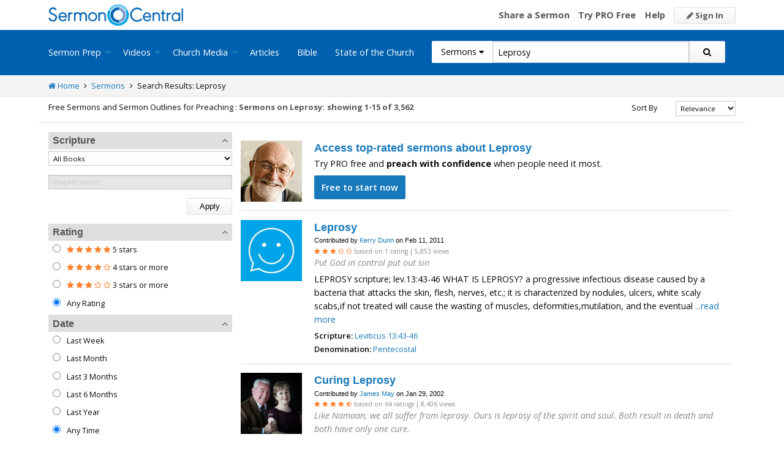

--- FILE ---
content_type: text/html; charset=utf-8
request_url: https://www.google.com/recaptcha/api2/aframe
body_size: 184
content:
<!DOCTYPE HTML><html><head><meta http-equiv="content-type" content="text/html; charset=UTF-8"></head><body><script nonce="qRCvzzlaOEW8Uz-3t78Giw">/** Anti-fraud and anti-abuse applications only. See google.com/recaptcha */ try{var clients={'sodar':'https://pagead2.googlesyndication.com/pagead/sodar?'};window.addEventListener("message",function(a){try{if(a.source===window.parent){var b=JSON.parse(a.data);var c=clients[b['id']];if(c){var d=document.createElement('img');d.src=c+b['params']+'&rc='+(localStorage.getItem("rc::a")?sessionStorage.getItem("rc::b"):"");window.document.body.appendChild(d);sessionStorage.setItem("rc::e",parseInt(sessionStorage.getItem("rc::e")||0)+1);localStorage.setItem("rc::h",'1769126320579');}}}catch(b){}});window.parent.postMessage("_grecaptcha_ready", "*");}catch(b){}</script></body></html>

--- FILE ---
content_type: application/javascript
request_url: https://i.cdn-sc.com/uploads/bot/sc-search-ads-internal-marketing.js
body_size: 14770
content:
var searchAdsData = [{
    name: "The Book of James",
    contains: "sermons-about-book-of-james",
    notContains: "sermons-about-book-of-james-",
    image: "https://i.cdn-sc.com/uploads/bot/James-3D-Box.png",
    heading: "The Book of James",
    description: "Preach this 5-week series to teach key principles about life as a believer. This verse-by-verse series assists you in showing your church community a faith that truly works. Customize each sermon to fit your church and your context.",
    cta: "Download Now",
    url: "https://sermoncentral.com/sermon-series-kits/detail?SermonSeriesKitId=80",
    style: "medium"
  },{
    name: "1st Thessalonians",
    contains: "sermons-about-1-thessalonians",
    notContains: "sermons-about-1-thessalonians-",
    image: "https://i.cdn-sc.com/uploads/bot/1-thessalonians-3d.jpg",
    heading: "The Book of 1 Thessalonians",
    description: "Standing firm and living a life of faith begins with exercising faith. Preach this expositional series from 1 Thessalonians and help your church trust that God is who He says He is and that we are who He says we are.",
    cta: "Download Now",
    url: "https://sermoncentral.com/sermon-series-kits/detail?SermonSeriesKitId=91",
    style: "medium"
  },{
    name: "Fighting Words",
    contains: "sermons-about-conflict-resolution",
    notContains: "",
    image: "https://i.cdn-sc.com/uploads/bot/psk-3d-285-a22e40b257294137894d17b623fdba30.jpg",
    heading: "Biblical Conflict Resolution",
    description: "Preach this sermon from James 4:1-3, and help your congregation understand the biblical perspective of managing conflicts and seeking peace through Christ.",
    cta: "Download Now",
    url: "https://sermoncentral.com/premium-sermon-kits/detail?PremiumSermonKitId=285",
    style: "medium"
  },{
    name: "Playing Favorites",
    contains: "sermons-about-favoritism",
    notContains: "",
    image: "https://i.cdn-sc.com/uploads/bot/psk-3d-280-c7a889dab97041309707db84f746a228.jpg",
    heading: "Playing Favorites",
    description: "Preach this sermon from James 2:1-17 to confront the issue of favoritism, because in Christ's kingdom, all are equal and loved.",
    cta: "Download Now",
    url: "https://sermoncentral.com/premium-sermon-kits/detail?PremiumSermonKitId=280",
    style: "medium"
  },{
    name: "Speaking Truth Bombs 2",
    contains: "sermons-about-ephesians-chapter-4-verses-1-through-16",
    notContains: "",
    image: "https://i.cdn-sc.com/uploads/bot/psk-3d-271-2e50dc5c78094dc697f9cc69d4365929.jpg",
    heading: "Speak the Truth in Love",
    description: "Preach this sermon from Ephesians 4:1-16 and help your congregation grasp the transformative power of speaking truth in love.",
    cta: "Download Now",
    url: "https://sermoncentral.com/premium-sermon-kits/detail?PremiumSermonKitId=271",
    style: "medium"
  },{
    name: "Speaking Truth Bombs",
    contains: "sermons-about-speak-the-truth-in-love",
    notContains: "",
    image: "https://i.cdn-sc.com/uploads/bot/psk-3d-271-2e50dc5c78094dc697f9cc69d4365929.jpg",
    heading: "Speak the Truth in Love",
    description: "Preach this sermon from Ephesians 4:1-16 and help your congregation grasp the transformative power of speaking truth in love.",
    cta: "Download Now",
    url: "https://sermoncentral.com/premium-sermon-kits/detail?PremiumSermonKitId=271",
    style: "medium"
  },{
    name: "Set Free from Shame",
    contains: "sermons-about-guilt",
    notContains: "",
    image: "https://i.cdn-sc.com/uploads/bot/set-free-from-shame-3d-box.jpg",
    heading: "Set Free from Shame",
    description: "God sent Jesus not to condemn the world but to save it. Preach this sermon from John 4:5-42 and use the story of the Samaritan woman to show your church how Jesus sets us free from shame and guilt.",
    cta: "Download Now",
    url: "https://sermoncentral.com/premium-sermon-kits/detail?PremiumSermonKitId=166",
    style: "medium"
  },{
    name: "From Doubt to Life 2",
    contains: "sermons-about-doubt",
    notContains: "",
    image: "https://i.cdn-sc.com/uploads/bot/from-doubt-to-life-3d.jpg",
    heading: "From Doubt to Life",
    description: "Help your congregation grow strong faith with this sermon from John 20:19-31. Explore the journey of doubt to faith and encourage their discovery of trusting in God's love for them.",
    cta: "Download Now",
    url: "https://sermoncentral.com/premium-sermon-kits/detail?PremiumSermonKitId=172",
    style: "medium"
  },{
    name: "Psalms for All Seasons",
    contains: "sermons-about-psalms",
    notContains: "sermons-about-psalms-",
    image: "https://i.cdn-sc.com/uploads/bot/PsalmsForAllSeasons-box.png",
    heading: "The Wisdom of Psalms",
    description: "Psalms is a collection of praise and anguish, joy and sadness, and more written by different authors over hundreds of years. Take your congregation on a life-changing journey through this book of wisdom.",
    cta: "Download Now",
    url: "https://sermoncentral.com/sermon-series-kits/detail?SermonSeriesKitId=78",
    style: "medium"
  },{
    name: "Nothing to Fear; Nothing to Prove 2",
    contains: "sermons-about-children-of-god",
    notContains: "",
    image: "https://i.cdn-sc.com/uploads/bot/3DSNothingtoFear;NothingtoProve1200x1200.png",
    heading: "Children of God",
    description: "Let this inspiring 3-week sermon series from 1 John, hearten your church. This series will empower your congregation to embrace their identity in Christ, fostering a community of love and courage.",
    cta: "Download Now",
    url: "https://sermoncentral.com/sermon-series-kits/detail?SermonSeriesKitId=254",
    style: "medium"
  },{
    name: "Nothing to Fear; Nothing to Prove",
    contains: "sermons-about-1-john-3-4",
    notContains: "",
    image: "https://i.cdn-sc.com/uploads/bot/3DSNothingtoFear;NothingtoProve1200x1200.png",
    heading: "Children of God",
    description: "Let this inspiring 3-week sermon series from 1 John, hearten your church. This series will empower your congregation to embrace their identity in Christ, fostering a community of love and courage.",
    cta: "Download Now",
    url: "https://sermoncentral.com/sermon-series-kits/detail?SermonSeriesKitId=254",
    style: "medium"
  },{
    name: "Changing Soils",
    contains: "sermons-about-discipleship",
    notContains: "",
    image: "https://i.cdn-sc.com/uploads/bot/changing-soils-3d.jpg",
    heading: "Discipleship Sermon Series",
    description: "Feeling frustrated by the lack of discipleship happening in your church? This 4-week sermon series helps you light a fire for discipleship in your congregation.",
    cta: "Download Now",
    url: "https://sermoncentral.com/sermon-series-kits/detail?SermonSeriesKitId=214",
    style: "medium"
  },{
    name: "After Easter: A Journey to Pentecost",
    contains: "sermons-about-pentecost",
    notContains: "",
    image: "https://i.cdn-sc.com/uploads/bot/Pentecost_3D_Box.png",
    heading: "Journey to Pentecost",
    description: "Preach this 8-week series designed to lead your congregation through the powerful moments between Christs resurrection and the outpouring of the Holy Spirit.",
    cta: "Download Now",
    url: "https://sermoncentral.com/sermon-series-kits/detail?SermonSeriesKitId=307",
    style: "medium"
  },{
    name: "This is Eternal Life 2",
    contains: "sermons-about-john-chapter-17-verses-1-through-11",
    notContains: "",
    image: "https://i.cdn-sc.com/uploads/bot/this-is-eternal-life-3d.jpg",
    heading: "This is Eternal Life",
    description: "Help your congregation understand the meaning of eternal life. Explore the nature, source, and purpose of Kingdom life and encourage your people to deepen their relationship with God and live out their faith in a transformative way.",
    cta: "Download Now",
    url: "https://sermoncentral.com/premium-sermon-kits/detail?PremiumSermonKitId=182",
    style: "medium"
  },{
    name: "This is Eternal Life",
    contains: "sermons-about-eternal-life",
    notContains: "",
    image: "https://i.cdn-sc.com/uploads/bot/this-is-eternal-life-3d.jpg",
    heading: "This is Eternal Life",
    description: "Help your congregation understand the meaning of eternal life. Explore the nature, source, and purpose of Kingdom life and encourage your people to deepen their relationship with God and live out their faith in a transformative way.",
    cta: "Download Now",
    url: "https://sermoncentral.com/premium-sermon-kits/detail?PremiumSermonKitId=182",
    style: "medium"
  },{
    name: "All Saints' Day",
    contains: "sermons-about-all-saints-day",
    notContains: "",
    image: "https://i.cdn-sc.com/uploads/bot/psk-3d-287-5ea197aee73847f98b0d5782b8299892.jpg",
    heading: "All Saints' Day",
    description: "Inspire your congregation to heed the call of faith, understand the significance of obedience, and trust in God's promises.",
    cta: "Download Now",
    url: "https://sermoncentral.com/premium-sermon-kits/detail?PremiumSermonKitId=287",
    style: "medium"
  },{
    name: "True Worship",
    contains: "sermons-about-true-worship",
    notContains: "",
    image: "https://i.cdn-sc.com/uploads/bot/psk-3d-323-84b5d68bc42341a0a941bd8dfebf83d0.jpg",
    heading: "The Heart of True Worship",
    description: "The wilderness is where life stops making sense and where God often begins to do His deepest work. It's there, in the rawness of our struggle, that true worship is born, not out of what God gives, but out of who He is.",
    cta: "Download Now",
    url: "https://sermoncentral.com/premium-sermon-kits/detail?PremiumSermonKitId=323",
    style: "medium"
  },{
    name: "My Ebenezer 2",
    contains: "sermons-about-stone-of-help",
    notContains: "",
    image: "https://i.cdn-sc.com/uploads/bot/psk-3d-335-ffae70ba7e1d469f874854bb2c5cd47c.jpg)",
    heading: "Stone of Help",
    description: "Help your congregation mark Gods past help. Preach this sermon from 1 Samuel 7:12 called My Ebenezer and lead your church into gratitude, trust, and a clearer identity shaped by Gods saving acts.",
    cta: "Download Now",
    url: "https://sermoncentral.com/premium-sermon-kits/detail?PremiumSermonKitId=335",
    style: "medium"
  },{
    name: "My Ebenezer",
    contains: "sermons-about-1-samuel-chapter-7-verse-12",
    notContains: "",
    image: "https://i.cdn-sc.com/uploads/bot/psk-3d-335-ffae70ba7e1d469f874854bb2c5cd47c.jpg)",
    heading: "Remember God's Faithfulness",
    description: "Help your congregation mark Gods past help. Preach this sermon from 1 Samuel 7:12 called My Ebenezer and lead your church into gratitude, trust, and a clearer identity shaped by Gods saving acts.",
    cta: "Download Now",
    url: "https://sermoncentral.com/premium-sermon-kits/detail?PremiumSermonKitId=335",
    style: "medium"
  },{
    name: "Eyes On Me 2",
    contains: "sermons-about-eyes-on-jesus",
    notContains: "",
    image: "https://i.cdn-sc.com/uploads/bot/psk-3d-336-489f69213e7e4a1aad5bbf47333aa542.jpg",
    heading: "Keep Your Eyes On Jesus",
    description: "Preach Matthew 14:2233 (Eyes On Me) to help your people trust Jesus in the storm. Invite them to fix their gaze on Christ so fear fades and faith moves forward.",
    cta: "Download Now",
    url: "https://sermoncentral.com/premium-sermon-kits/detail?PremiumSermonKitId=336",
    style: "medium"
  },{
    name: "Eyes On Me",
    contains: "sermons-about-matthew-chapter-14-verses-22-through-33",
    notContains: "",
    image: "https://i.cdn-sc.com/uploads/bot/psk-3d-336-489f69213e7e4a1aad5bbf47333aa542.jpg",
    heading: "Keep Your Eyes on Jesus",
    description: "Preach Matthew 14:2233 (Eyes On Me) to help your people trust Jesus in the storm. Invite them to fix their gaze on Christ so fear fades and faith moves forward.",
    cta: "Download Now",
    url: "https://sermoncentral.com/premium-sermon-kits/detail?PremiumSermonKitId=336",
    style: "medium"
  },{
    name: "Available",
    contains: "sermons-about-isaiah-chapter-6-verse-8",
    notContains: "",
    image: "https://i.cdn-sc.com/uploads/bot/psk-3d-331-6285e39ee695466f956473149c49b8f2.jpg",
    heading: "Answer God's Call",
    description: "Turn Isaiah's vision into practical mission. Preach 'Available' (Isaiah 6:8) to inspire worshipful confession, equip lay leaders, and mobilize your church for gospel outreach.",
    cta: "Download Now",
    url: "https://sermoncentral.com/premium-sermon-kits/detail?PremiumSermonKitId=331",
    style: "medium"
  },{
    name: "At War 2",
    contains: "sermons-about-armor-of-god",
    notContains: "",
    image: "https://i.cdn-sc.com/uploads/bot/psk-3d-334-dd02f1cd561943f7ac4bfa78d8e7d657.jpg",
    heading: "Put On The Armor of God",
    description: "Preach this 4-week series to show your people how to put on the full armor of God. Equip believers with practical, scriptural tools for real-life spiritual warfare.",
    cta: "Download Now",
    url: "https://sermoncentral.com/sermon-series-kits/detail?SermonSeriesKitId=334",
    style: "medium"
  },{
    name: "At War",
    contains: "sermons-about-spiritual-warfare",
    notContains: "",
    image: "https://i.cdn-sc.com/uploads/bot/psk-3d-334-dd02f1cd561943f7ac4bfa78d8e7d657.jpg",
    heading: "Equip Your Church for Spiritual Warfare",
    description: "Preach this 4-week series to show your people how to put on the full armor of God. Equip believers with practical, scriptural tools for real-life spiritual warfare.",
    cta: "Download Now",
    url: "https://sermoncentral.com/sermon-series-kits/detail?SermonSeriesKitId=334",
    style: "medium"
  },{
    name: "Faith",
    contains: "sermons-about-faith",
    notContains: "sermons-about-faith-vs-works",
    image: "https://i.cdn-sc.com/uploads/bot/step-of-faith-3d.jpg",
    heading: "The Step of Faith",
    description: "Help your congregation understand the importance of trusting in God and the power of faith that can only be experienced when we take that first step.",
    cta: "Download Now",
    url: "/premium-sermon-kits/detail?PremiumSermonKitId=197",
    style: "medium"
  },{
    name: "James: Faith and Works",
    contains: "sermons-about-faith-vs-works",
    notContains: "",
    image: "https://i.cdn-sc.com/uploads/bot/James-3D-Box.png",
    heading: "Faith and Works",
    description: "Preach this 5-week series to teach key principles about life as a believer. This verse-by-verse series assists you in showing your church community a faith that truly works. Customize each sermon to fit your church and your context.",
    cta: "Download Now",
    url: "https://sermoncentral.com/sermon-series-kits/detail?SermonSeriesKitId=80",
    style: "medium"
  },{
    name: "Drawn to Christ",
    contains: "sermons-about-john-chapter-1-verses-29-through-42",
    notContains: "",
    image: "https://i.cdn-sc.com/uploads/bot/drawn-to-christ-3d-bx.jpg",
    heading: "Drawn to Christ",
    description: "God, seen perfectly in Jesus Christ, is so loving and good that he's magnetic. Preach this sermon from John 1:29-42 and show your church a beautiful picture of our God as he draws people to himself.",
    cta: "Download Now",
    url: "https://sermoncentral.com/premium-sermon-kits/detail?PremiumSermonKitId=153",
    style: "medium"
  },{
    name: "Matthew: Discover the Kingdom (Jesus Preaches)",
    contains: "sermons-about-matthew-chapter-4-verses-12-through-23",
    notContains: "",
    image: "https://i.cdn-sc.com/uploads/bot/matthew-square-550x550.jpg",
    heading: "Jesus Begins to Preach",
    description: "A 4-week series in Matthew to discover the humble heart of Christ and embolden your church with the unfailing love of the Father. Renew a passion for sharing the gospel and seeing others enter into Kingdom life.",
    cta: "Download Now",
    url: "https://sermoncentral.com/sermon-series-kits/detail?SermonSeriesKitId=44",
    style: "medium"
  },{
    name: "Letting Go (Lent)",
    contains: "sermons-about-lent",
    notContains: "",
    image: "https://i.cdn-sc.com/uploads/bot/letting-go-3d-box.jpg",
    heading: "Letting Go  Season of Lent",
    description: "Preach this 8-week Lent series and lead your congregation to reflect on the power of repentance and grace. Your church will love the transformative journey of letting go and embracing a renewed life in Christ.",
    cta: "Download Now",
    url: "/sermon-series-kits/detail?SermonSeriesKitId=164",
    style: "medium"
  },{
    name: "Bridge Builders",
    contains: "sermons-about-breaking-barriers",
    notContains: "",
    image: "https://i.cdn-sc.com/uploads/bot/BridgeBuilders-box-450.png",
    heading: "Breaking Barriers",
    description: "Preach this 4-week series and watch your church become passionate about mending relationships and building bridges.",
    cta: "Download Now",
    url: "/sermon-series-kits/detail?SermonSeriesKitId=71",
    style: "medium"
  },{
    name: "A New Way",
    contains: "sermons-about-beatitudes",
    notContains: "",
    image: "https://i.cdn-sc.com/uploads/bot/a-new-way-3d-box.jpg",
    heading: "Matthew 5:1-12",
    description: "Preach this sermon on the Beatitudes and show your people how Jesus makes a new way for all to be saved and to experience the blessings of God.",
    cta: "Download Now",
    url: "/premium-sermon-kits/detail?PremiumSermonKitId=155",
    style: "medium"
  },{
    name: "A New Way (Matt. 5:1-12)",
    contains: "sermons-about-matthew-chapter-5-verses-1-through-12",
    notContains: "",
    image: "https://i.cdn-sc.com/uploads/bot/a-new-way-3d-box.jpg",
    heading: "The Beatitudes",
    description: "Preach this sermon from Matthew 5:1-12 and show your people how Jesus makes a new way for all to be saved and to experience the blessings of God.",
    cta: "Download Now",
    url: "/premium-sermon-kits/detail?PremiumSermonKitId=155",
    style: "medium"
  },{
    name: "When We Are One 2",
    contains: "/sermons-about-unity",
    notContains: "",
    image: "https://i.cdn-sc.com/uploads/bot/psk-3d-246-de0eb50aa4c04e93ae6c0f2850900bb4.jpg",
    heading: "United in Christ",
    description: "Preach this sermon from Psalm 133 and inspire your congregation to live and work together in harmony, reflecting the oneness of the body of Christ.",
    cta: "Download Now",
    url: "/premium-sermon-kits/detail?PremiumSermonKitId=246",
    style: "medium"
  },{
    name: "When We Are One",
    contains: "/sermons-about-psalm-chapter-133",
    notContains: "",
    image: "https://i.cdn-sc.com/uploads/bot/psk-3d-246-de0eb50aa4c04e93ae6c0f2850900bb4.jpg",
    heading: "When We Are One (Psalm 133)",
    description: "Preach this sermon from Psalm 133 and inspire your congregation to live and work together in harmony, reflecting the oneness of the body of Christ.",
    cta: "Download Now",
    url: "/premium-sermon-kits/detail?PremiumSermonKitId=246",
    style: "medium"
  },{
    name: "Discipled 1",
    contains: "sermons-about-matthew-chapter-4-verses-18-through-22",
    notContains: "",
    image: "https://i.cdn-sc.com/uploads/bot/discipled-3d.jpg",
    heading: "The Call to Discipleship",
    description: "This 4-week sermon series helps you lead your church in becoming more devoted followers of Christ who pour themselves out for others. Jesus invited His disciples to learn from Him so they could carry on His mission.",
    cta: "Download Now",
    url: "/sermon-series-kits/detail?SermonSeriesKitId=199",
    style: "medium"
  },{
    name: "Discipled 2",
    contains: "sermons-about-jesus-calls-disciples",
    notContains: "",
    image: "https://i.cdn-sc.com/uploads/bot/discipled-3d.jpg",
    heading: "Jesus Calls His Disciples",
    description: "This 4-week sermon series helps you lead your church in becoming more devoted followers of Christ who pour themselves out for others. Jesus invited His disciples to learn from Him so they could carry on His mission.",
    cta: "Download Now",
    url: "/sermon-series-kits/detail?SermonSeriesKitId=199",
    style: "medium"
  },{
    name: "Why Suffering?",
    contains: "sermons-about-joy-in-suffer",
    notContains: "",
    image: "https://i.cdn-sc.com/uploads/bot/why-suffering-3d-box.jpg",
    heading: "Joy in Suffering",
    description: "Preach this sermon series from Romans 5:3-5; 8:28-29, Matthew 5:13-16, and Acts 9:15-16 to help your congregation understand God's plan in pain and trouble.",
    cta: "Download Now",
    url: "/premium-sermon-kits/detail?PremiumSermonKitId=174",
    style: "medium"
  },{
    name: "Why Suffering?",
    contains: "sermons-about-romans-chapter-5-verse-3",
    notContains: "",
    image: "https://i.cdn-sc.com/uploads/bot/why-suffering-3d-box.jpg",
    heading: "God's Plan in Suffering",
    description: "Preach this sermon series from Romans 5:3-5; 8:28-29, Matthew 5:13-16, and Acts 9:15-16 to help your congregation understand God's plan in pain and trouble.",
    cta: "Download Now",
    url: "/premium-sermon-kits/detail?PremiumSermonKitId=174",
    style: "medium"
  },{
    name: "Love God Love People",
    contains: "sermons-about-love",
    notContains: "",
    image: "https://i.cdn-sc.com/uploads/bot/LoveGodLovePeople-3d.jpg",
    heading: "Love God Love People",
    description: "We love well when we begin with God's love for us. Preach this 4-week series and encourage your church to live a life of love toward God and their neighbor.",
    cta: "Download Now",
    url: "/sermon-series-kits/detail?SermonSeriesKitId=114",
    style: "medium"
  },{
    name: "John 1:29-42",
    contains: "sermons-about-john-chapter-1-verses-29-through-42",
    notContains: "",
    image: "https://i.cdn-sc.com/uploads/bot/forerunner-3d-box.png",
    heading: "Preparing The Way",
    description: "God used John the Baptist to prepare the way for Jesus. What if God wants to use you and your church in the same way?",
    cta: "Download Now",
    url: "/sermon-series-kits/detail?SermonSeriesKitId=",
    style: "medium"
  },{
    name: "New Year's Sermon - Better",
    contains: "sermons-about-new-year",
    notContains: "",
    image: "https://i.cdn-sc.com/uploads/bot/better-3D.jpg",
    heading: "New Year's Sermon - Better",
    description: "This series explores 4 areas of life that will help your congregation make simple changes to experience Gods fullness and blessing. You'll preach on priorities, relationships, choices, and Christian witness.",
    cta: "Download Now",
    url: "/sermon-series-kits/detail?SermonSeriesKitId=221",
    style: "medium"
  },{
    name: "Cadence 2",
    contains: "sermons-about-walking-with-god",
    notContains: "",
    image: "https://i.cdn-sc.com/uploads/bot/Cadence-box.png",
    heading: "Walk With The Spirit of God",
    description: "Bring your congregation to live in step with the Spirit of God. God designed the world to have a certain cadence to it. He's made humans the same way. We aren't made to live full speed and non-stop.",
    cta: "Download Now",
    url: "/sermon-series-kits/detail?SermonSeriesKitId=74",
    style: "medium"
  },{
    name: "Cadence",
    contains: "sermons-about-walk-with-god",
    notContains: "",
    image: "https://i.cdn-sc.com/uploads/bot/Cadence-box.png",
    heading: "Walk With The Spirit of God",
    description: "Bring your congregation to live in step with the Spirit of God. God designed the world to have a certain cadence to it. He's made humans the same way. We aren't made to live full speed and non-stop.",
    cta: "Download Now",
    url: "/sermon-series-kits/detail?SermonSeriesKitId=74",
    style: "medium"
  },{
    name: "Win The Day 2",
    contains: "sermons-about-spiritual-habits",
    notContains: "",
    image: "https://i.cdn-sc.com/uploads/bot/win-the-day-3dbox-thumbnail.png",
    heading: "Win The Day With These 7 Spiritual Habits",
    description: "Preach this 7-week series with seven powerful habits and turn yesterday's regrets and tomorrow's anxieties into fuel for a better today.",
    cta: "Download Now",
    url: "/sermon-series-kits/detail?SermonSeriesKitId=60",
    style: "medium"
  },{
    name: "Win The Day 2",
    contains: "sermons-about-spiritual-habits",
    notContains: "",
    image: "https://i.cdn-sc.com/uploads/bot/win-the-day-3dbox-thumbnail.png",
    heading: "Win The Day7 Spiritual Habits",
    description: "Preach this 7-week series with seven powerful habits and turn yesterday's regrets and tomorrow's anxieties into fuel for a better today.",
    cta: "Download Now",
    url: "/sermon-series-kits/detail?SermonSeriesKitId=60",
    style: "medium"
  },{
    name: "Win The Day 1",
    contains: "sermons-about-win-the-day",
    notContains: "",
    image: "https://i.cdn-sc.com/uploads/bot/win-the-day-3dbox-thumbnail.png",
    heading: "Win The Day",
    description: "Preach this 7-week series with seven powerful habits and turn yesterday's regrets and tomorrow's anxieties into fuel for a better today.",
    cta: "Download Now",
    url: "/sermon-series-kits/detail?SermonSeriesKitId=60",
    style: "medium"
  },{
    name: "Renewed New Year's Series",
    contains: "sermons-about-renewed",
    notContains: "",
    image: "https://i.cdn-sc.com/uploads/bot/psk-3d-337-8c4d93a7b17f47debad8e969c513987a.jpg",
    heading: "Renewed",
    description: "As the year begins, lead your people to encounter God's renewing work in a fresh way. 4-week series to move from spiritual stagnation toward growth and abundant living.",
    cta: "Download Now",
    url: "/sermon-series-kits/detail?SermonSeriesKitId=337",
    style: "medium"
  },{
    name: "Stand in God's Strength",
    contains: "sermons-about-ephesians-chapter-6",
    notContains: "",
    image: "https://i.cdn-sc.com/uploads/bot/Stand_3D_Box.png",
    heading: "Sermon on Ephesians 6",
    description: "Walk your church through Ephesians 6 and the armor of God, challenging them to live with spiritual resilience in a world full of chaos.",
    cta: "Download Now",
    url: "/sermon-series-kits/detail?SermonSeriesKitId=322",
    style: "medium"
  },{
    name: "Parable of the Talents",
    contains: "sermons-about-matthew-chapter-25-verses-14-through-30",
    notContains: "",
    image: "https://i.cdn-sc.com/uploads/bot/well_done_3D_Box.png",
    heading: "Matthew 25:14-30: The Parable of the Talents",
    description: "Preach this sermon and unpack the Parable of the Talents with a fresh approach designed specifically for today's church. Inspire your people to reflect on what faithfulness looks like in everyday life.",
    cta: "Download Sermon",
    url: "/premium-sermon-kits/detail?PremiumSermonKitId=313",
    style: "medium"
  },{
    name: "Parable of the Talents",
    contains: "sermons-about-parable-of-the-talents",
    notContains: "",
    image: "https://i.cdn-sc.com/uploads/bot/well_done_3D_Box.png",
    heading: "Well Done! The Parable of the Talents",
    description: "Preach this sermon and unpack the Parable of the Talents with a fresh approach designed specifically for today's church. Inspire your people to reflect on what faithfulness looks like in everyday life.",
    cta: "Download Sermon",
    url: "/premium-sermon-kits/detail?PremiumSermonKitId=313",
    style: "medium"
  },{
    name: "Grace and Glory",
    contains: "sermons-about-1-peter",
    notContains: "",
    image: "https://i.cdn-sc.com/uploads/bot/grace_and_glory_3D_Box.png",
    heading: "Highlights of 1 Peter",
    description: "Preach a transformative 4-week sermon series and equip your church with hope through suffering. Rooted in the powerful promise of 1 Peter 5:10, this series reveals how God's grace sustains us in trials and leads us toward eternal glory.",
    cta: "Download Sermon",
    url: "/premium-sermon-kits/detail?PremiumSermonKitId=314",
    style: "medium"
  },{
    name: "Grace and Glory",
    contains: "sermons-about-i-peter",
    notContains: "",
    image: "https://i.cdn-sc.com/uploads/bot/grace_and_glory_3D_Box.png",
    heading: "Highlights of I Peter",
    description: "Preach a transformative 4-week sermon series and equip your church with hope through suffering. Rooted in the powerful promise of 1 Peter 5:10, this series reveals how God's grace sustains us in trials and leads us toward eternal glory.",
    cta: "Download Sermon",
    url: "/premium-sermon-kits/detail?PremiumSermonKitId=314",
    style: "medium"
  },{
    name: "Faithful to the Finish",
    contains: "sermons-about-2-peter",
    notContains: "",
    image: "https://i.cdn-sc.com/uploads/bot/Faithful_to_the_Finish_3D_Box.png",
    heading: "Faithful to the Finish: 2 Peter",
    description: "Preach this 3-week sermon series focusing on the Apostle Peter's final exhortations to a young and growing church. Challenge your church to grow Christ-like in character, stand firm against deception, and live with eternity in mind.",
    cta: "Download Sermon",
    url: "/premium-sermon-kits/detail?PremiumSermonKitId=317",
    style: "medium"
  },{
    name: "Faithful to the Finish",
    contains: "sermons-about-ii-peter",
    notContains: "",
    image: "https://i.cdn-sc.com/uploads/bot/Faithful_to_the_Finish_3D_Box.png",
    heading: "Faithful to the Finish: II Peter",
    description: "Preach this 3-week sermon series focusing on the Apostle Peter's final exhortations to a young and growing church. Challenge your church to grow Christ-like in character, stand firm against deception, and live with eternity in mind.",
    cta: "Download Sermon",
    url: "/premium-sermon-kits/detail?PremiumSermonKitId=317",
    style: "medium"
  },{
    name: "John 20",
    contains: "sermons-about-john-chapter-20",
    notContains: "5-through-16",
    image: "https://i.cdn-sc.com/uploads/bot/from-doubt-to-life-3d.jpg",
    heading: "John 20:19-31",
    description: "He said to them, \"Peace be with you.\" The strongest of faiths often begin with the honesty of doubt. Discover how Jesus strengthened the faith of his disciples.",
    cta: "Download Now",
    url: "/sermon-series-kits/detail?SermonSeriesKitId=172",
    style: "medium"
  },{
    name: "Enjoy It All",
    contains: "sermons-about-ecclesiastes-chapter-5-verses-1-through-7",
    notContains: "",
    image: "https://i.cdn-sc.com/uploads/bot/psk-3d-320-80e9983ec4764b85a80e42062b9fabac.jpg",
    heading: "Enjoy It All Premium Sermon Kit",
    description: "Preach Ecclesiastes 5:17 and invite your people to step off the treadmill of busyness and striving. They will discover joy not in chasing wealth or performing religion, but in reverent worship, contented work, and grateful reception of gifts from God.",
    cta: "Download Sermon",
    url: "/premium-sermon-kits/detail?PremiumSermonKitId=320",
    style: "medium"
  },{
    name: "Enjoy It All",
    contains: "sermons-about-ecclesiastes-chapter-5-verses-1-through-7",
    notContains: "",
    image: "https://i.cdn-sc.com/uploads/bot/psk-3d-320-80e9983ec4764b85a80e42062b9fabac.jpg",
    heading: "Enjoy It All Premium Sermon Kit",
    description: "Preach from Ecclesiastes 5:17 and invite your people to step off the treadmill of busyness and striving. Theyll discover joy not in chasing wealth or performing religion, but in reverent worship, contented work, and grateful reception of Gods gifts.",
    cta: "Download Sermon",
    url: "/premium-sermon-kits/detail?PremiumSermonKitId=320",
    style: "medium"
  },{
    name: "Enjoy It All",
    contains: "sermons-about-ecclesiastes-chapter-5-verses-1-through-7",
    notContains: "",
    image: "https://i.cdn-sc.com/uploads/bot/psk-3d-320-80e9983ec4764b85a80e42062b9fabac.jpg",
    heading: "Enjoy It All Premium Sermon Kit",
    description: "Preach this sermon from Ecclesiastes 5:17 and invite your people to step off the treadmill of busyness and striving. Theyll discover that joy isnt found in chasing wealth or performing religion, but in worshiping God with reverence, working with contentment, and receiving His gifts with gratitude.",
    cta: "Download Sermon",
    url: "/premium-sermon-kits/detail?PremiumSermonKitId=320",
    style: "medium"
  },{
    name: "Psalm 63:4 - v2",
    contains: "sermons-about-psalms-chapter-63-verse-4",
    notContains: "",
    image: "https://i.cdn-sc.com/uploads/bot/psalm-63-4.gif",
    heading: "I Will Praise You",
    description: "Share a captivating animation that beautifully illustrates the act of praising God through the uplifting gesture of raising hands.",
    cta: "Download free with PRO",
    url: "https://sermoncentral.com/church-media-preaching-sermons/motion-background-video-loops/psalm-63-4-motion-background-lectionary-29840-detail",
    style: "medium"
  },{
    name: "Psalm 63:4",
    contains: "sermons-about-psalm-chapter-63-verse-4",
    notContains: "",
    image: "https://i.cdn-sc.com/uploads/bot/psalm-63-4.gif",
    heading: "I Will Praise You",
    description: "Share a captivating animation that beautifully illustrates the act of praising God through the uplifting gesture of raising hands.",
    cta: "Download Free with PRO",
    url: "https://sermoncentral.com/church-media-preaching-sermons/motion-background-video-loops/psalm-63-4-motion-background-lectionary-29840-detail",
    style: "medium"
  },{
    name: "1 Corinthians 15:35-38",
    contains: "sermons-about-1-corinthians-chapter-15-verses-35-through-38",
    notContains: "",
    image: "https://i.cdn-sc.com/uploads/bot/temp-backgrounds/14430-thumbnail.jpg",
    heading: "The Resurrection Body",
    description: "Preach 1 Corinthians 15:35-49 and explore the mystery and promise of bodily transformation at resurrection. Offer your congregation the hope and comfort of Christ's resurrection.",
    cta: "Read Sermon",
    url: "/sermons/the-resurrection-body-pro-sermon-on-resurrection-body-30002650",
    style: "medium"
  },{
    name: "Luke 6:27-38",
    contains: "sermons-about-luke-chapter-6-verses-27-through-38",
    notContains: "",
    image: "https://i.cdn-sc.com/uploads/ai/319913/14615/thumbnail.jpg",
    heading: "Our Call: Radical Love",
    description: "This sermon encourages believers to deeply understand and embody God's love and mercy, extending it to all, including enemies, through forgiveness, generosity, and righteousness.",
    cta: "Read Sermon",
    url: "/sermons/radical-love-pro-sermon-on-love-30002812",
    style: "medium"
  },{
    name: "1 Corinthians 12:1-11",
    contains: "sermons-about-spiritual-gifts",
    notContains: "",
    image: "https://i.cdn-sc.com/uploads/ai/262692/12906/thumbnail.jpg",
    heading: "Spiritual Gifts",
    description: "Explore the spiritual gifts bestowed by the Holy Spirit and celebrate their purpose as tools for service and glorifying God.",
    cta: "Read this sermon",
    url: "/sermons/the-gifts-of-the-holy-spirit-pro-sermon-on-grace-30001306",
    style: "medium"
  },{
    name: "1 Corinthians 12:1-11",
    contains: "sermons-about-1-corinthians-chapter-12-verses-1-through-11",
    notContains: "",
    image: "https://i.cdn-sc.com/uploads/ai/262692/12906/thumbnail.jpg",
    heading: "Gifts of the Spirit",
    description: "Explore the spiritual gifts bestowed by the Holy Spirit and celebrate their purpose as tools for service and glorifying God.",
    cta: "Read this sermon",
    url: "/sermons/the-gifts-of-the-holy-spirit-pro-sermon-on-grace-30001306",
    style: "medium"
  },{
    name: "Water into Wine",
    contains: "sermons-about-water-into-wine",
    notContains: "",
    image: "https://i.cdn-sc.com/uploads/bot/temp-backgrounds/12165-thumbnail.jpg",
    heading: "Jesus First Miracle",
    description: "Experience joy through obedience to God, witnessing His miracles, and trusting in His abundant provision.",
    cta: "Explore this sermon",
    url: "/sermons/wedding-in-cana-pro-sermon-on-joy-30000358",
    style: "medium"
  },{
    name: "Wedding in Cana",
    contains: "sermons-about-john-chapter-2-verses-1-through-11",
    notContains: "",
    image: "https://i.cdn-sc.com/uploads/bot/temp-backgrounds/12165-thumbnail.jpg",
    heading: "Water into wine...",
    description: "Experience joy through obedience to God, witnessing His miracles, and trusting in His abundant provision.",
    cta: "Explore this sermon",
    url: "https://sermoncentral.com/sermons/wedding-in-cana-pro-sermon-on-joy-30000358",
    style: "medium"
  },{
    name: "God Never Said That",
    contains: "sermons-about-god-never-said-that",
    notContains: "",
    image: "https://i.cdn-sc.com/uploads/bot/psk-3d-338-2f383ced66b64de4874a0e91ed8a2062.jpg",
    heading: "God Never Said That",
    description: "Expose the lies of self-reliance and guide your congregation into trusting God again. Replace myths with Scripture and practical hope.",
    cta: "Download Now",
    url: "/sermon-series-kits/detail?SermonSeriesKitId=338",
    style: "medium"
  },{
    name: "John 20",
    contains: "sermons-about-john-chapter-20",
    notContains: "5-through-16",
    image: "https://i.cdn-sc.com/uploads/bot/from-doubt-to-life-3d.jpg",
    heading: "John 20:19-31",
    description: "He said to them, Peace be with you. The strongest of faiths often begin with the honesty of doubt. Discover how Jesus strengthened the faith of his disciples.",
    cta: "Download Now",
    url: "/sermon-series-kits/detail?SermonSeriesKitId=172",
    style: "medium"
  },{
    name: "Luke 2",
    contains: "sermons-about-luke-chapter-2",
    notContains: "21",
    image: "https://i.cdn-sc.com/uploads/bot/heaven-comes-to-earth-square.png",
    heading: "[CHRISTMAS] Heaven Comes to Earth",
    description: "Christmas is about the kingdom of God breaking into the kingdom of earth. Preach this sermon from <strong>Luke 2:1-20</strong> and rejoice that God's kingdom is better than we imagined, and it is available to all of us right now.",
    cta: "Download Now",
    url: "/Premium-Sermon-Kits/Detail?PremiumSermonKitId=148",
    style: "medium"
  },{
    name: "Matthew 22:1-14",
    contains: "sermons-about-matthew-chapter-22-verses-1-through-14",
    notContains: "",
    image: "https://i.cdn-sc.com/uploads/bot/invited-to-the-banquet-3d.jpg",
    heading: "Invited to the Banquet",
    description: "Jesus shows us that God wants all people to respond to his invitation. Preach this sermon from Matthew 22:1-14 and experience God's invitation as a testament to His generosity and unconditional love.",
    cta: "Download Now",
    url: "/premium-sermon-kits/detail?PremiumSermonKitId=209",
    style: "medium"
  },{
    name: "Hebrews 11:8",
    contains: "sermons-about-hebrews-chapter-11-verse-8",
    notContains: "",
    image: "https://i.cdn-sc.com/uploads/bot/psk-square-288-7b14eea93e3d4a3192b8ac12ab23a16a.jpg",
    heading: "Journey of Faith",
    description: "Preach this sermon from Hebrews 11:8-16, following the path of faith Abraham took, and inspire unwavering faith in God's promises within your church.",
    cta: "Download Now",
    url: "/premium-sermon-kits/detail?PremiumSermonKitId=288",
    style: "medium"
  },{
    name: "Matthew",
    contains: "sermons-about-matthew-chapter-22",
    notContains: "",
    image: "https://i.cdn-sc.com/uploads/bot/matthew-square-550x550.jpg",
    heading: "Matthew: Discover the Kingdom",
    description: "A 4-week series to discover the humble heart of Christ and embolden your church with the unfailing love of the Father. Renew a passion for sharing the gospel and seeing others enter into Kingdom life.",
    cta: "Download Series",
    url: "/sermon-series-kits/detail?SermonSeriesKitId=44",
    style: "medium"
  },{
    name: "Baptism Matthew 3:13-17",
    contains: "sermons-about-matthew-chapter-3-verses-13-through-17",
    notContains: "22",
    image: "https://i.cdn-sc.com/uploads/bot/baptism-of-jesus-3d-box.jpg",
    heading: "Jesus' Baptism (Matthew 3:13-17)",
    description: "God the Father speaks audibly only three times in the New Testament, but each time he is confirming the identity of Jesus as his Son. Help your church see what God wanted Israel to see, that his Son is here and he came to change everything.",
    cta: "GET SERMON",
    url: "/premium-sermon-kits/detail?PremiumSermonKitId=151",
    style: "medium"
  },{
    name: "The Baptism of Jesus",
    contains: "/sermons-about-baptism-of-jesus",
    notContains: "",
    image: "https://i.cdn-sc.com/uploads/bot/baptism-of-jesus-3d-box.jpg",
    heading: "The Baptism of Jesus",
    description: "God the Father speaks audibly only three times in the New Testament, but each time he is confirming the identity of Jesus as his Son. Preach this sermon from Matthew 3:13-17 and help your church see what God wanted Israel to see, that his Son is here and he came to change everything.",
    cta: "Download Now",
    url: "/premium-sermon-kits/detail?PremiumSermonKitId=151",
    style: "medium"
  },{
    name: "Money Talks  Greed",
    contains: "sermons-about-greed",
    notContains: "",
    image: "https://i.cdn-sc.com/uploads/bot/money-talks-3d-animated.gif",
    heading: "Align Faith With Finances",
    description: "Money talks. Money has power. Influence. It ascribes worth and value. Almost like a god, money beckons us to worship and idolize. Preach this 4-week series and help your congregation align their faith with their finances.",
    cta: "Download Now",
    url: "/sermon-series-kits/detail?SermonSeriesKitId=70",
    style: "medium"
  },{
    name: "In Memoriam  Funeral Sermon",
    contains: "sermons-about-funeral",
    notContains: "",
    image: "https://i.cdn-sc.com/uploads/bot/Memoriam_3D_Box.png",
    heading: "In Memoriam  Funeral Sermon",
    description: "When faced with the sacred responsibility of honoring a life, its essential to have a message that not only comforts but also inspires. With this sermon, you get a thoughtful, biblically grounded framework to lead a funeral service with confidence and grace.",
    cta: "Download Now",
    url: "/premium-sermon-kits/detail?PremiumSermonKitId=301",
    style: "medium"
  },{
    name: "Funeral Sermon",
    contains: "sermons-about-funeral",
    notContains: "",
    image: "https://i.cdn-sc.com/uploads/bot/Memoriam_3D_Box.png",
    heading: "In Memoriam",
    description: "When faced with the sacred responsibility of honoring a life, its essential to have a message that not only comforts but also inspires. With this sermon, you get a thoughtful, biblically grounded framework to lead a funeral service with confidence and grace.",
    cta: "Download Now",
    url: "/premium-sermon-kits/detail?PremiumSermonKitId=301",
    style: "medium"
  },{
    name: "Encouraging Sermon",
    contains: "sermons-about-encouraging",
    notContains: "",
    image: "https://i.cdn-sc.com/uploads/bot/sweet-like-honey-box.jpg",
    heading: "Encouraging Sermon",
    description: "Life is tough sometimes. That's why we remind ourselves of what God said in the past, to give us strength for our future. This 4-week series is a perfect way to remind your congregation of the steadfast love of God and the sweetness of His promises.",
    cta: "Download Now",
    url: "https://sermoncentral.com/sermon-series-kits/detail?SermonSeriesKitId=86",
    style: "medium"
  },{
    name: "Shame",
    contains: "sermons-about-shame",
    notContains: "",
    image: "https://i.cdn-sc.com/uploads/bot/set-free-from-shame-3d-box.jpg",
    heading: "Set Free From Shame",
    description: "God sent Jesus not to condemn the world but to save it. Preach this sermon from John 4:5-42 and use the story of the Samaritan woman to show your church how Jesus sets us free from shame and guilt.",
    cta: "Download Now",
    url: "https://sermoncentral.com/premium-sermon-kits/detail?PremiumSermonKitId=166",
    style: "medium"
  },{
    name: "Two Become One",
    contains: "sermons-about-marriage",
    notContains: "",
    image: "https://i.cdn-sc.com/uploads/bot/psk-3d-305-0621be00e24f4f2193f1682ce0e7cb44.jpg",
    heading: "Unifying Power of Matrimony",
    description: "Preach this sermon from Genesis 2:24 and help your church understand the profound mystery and beauty of two becoming one in holy matrimony. In a world that often distorts the meaning of marriage, this sermon will equip you to teach your congregation the biblical truth about love, unity, and commitment.",
    cta: "Download Now",
    url: "https://sermoncentral.com/premium-sermon-kits/detail?PremiumSermonKitId=305",
    style: "medium"
  },{
    name: "The Good Shepherd",
    contains: "sermons-about-good-shepherd",
    notContains: "",
    image: "https://i.cdn-sc.com/uploads/bot/psk-3d-329-f7eab17edb7f4e438fc0468fe44ac466.jpg",
    heading: "The Good Shepherd",
    description: "In a world full of uncertainty, chaos, and competing voices, we all long for safety, belonging, and direction. In John 10:11-18, Jesus reveals Himself as The Good Shepherd  the One who knows His sheep by name, leads them to life, and lays down His life for their salvation. This sermon will empower your congregation to embrace Jesus and trust His voice and His care.",
    cta: "Download Now",
    url: "https://sermoncentral.com/premium-sermon-kits/detail?PremiumSermonKitId=329",
    style: "medium"
  },{
    name: "When Heroes Fall",
    contains: "sermons-about-god-never-fails",
    notContains: "",
    image: "https://i.cdn-sc.com/uploads/bot/psk-3d-325-9e3c9e8c71554d3daeecec4116028171.jpg)",
    heading: "Heroes May Fall. God Doesn't.",
    description: "Celebrities, idols, people who molded us are humans too and aren't meant to live forever on this earth. Use Psalm 146:3-5 and Matthew 7:2427 to illustrate that our true hero and savior is God, even when earthly heroes fall.",
    cta: "Download Now",
    url: "https://sermoncentral.com/premium-sermon-kits/detail?PremiumSermonKitId=325",
    style: "medium"
  },{
    name: "Ghouls, Grace, and the Gospel (Halloween)",
    contains: "sermons-about-halloween",
    notContains: "",
    image: "https://i.cdn-sc.com/uploads/bot/psk-3d-327-481b0856a9174144a390cda92e14c9c0.jpg",
    heading: "Ghouls, Grace, and the Gospel",
    description: "Illuminate your congregation with the transformative power of Christ. Preach this sermon from Ephesians 5:8-11 and let them witness how grace can turn ghouls into gospel-loving beings.",
    cta: "Download Now",
    url: "https://sermoncentral.com/premium-sermon-kits/detail?PremiumSermonKitId=327",
    style: "medium"
  },{
    name: "Sent",
    contains: "sermons-about-great-commission",
    notContains: "",
    image: "https://i.cdn-sc.com/uploads/bot/Sent-3D-Box.png",
    heading: "Powerful Series on the Great Commission",
    description: "Jesus didnt just call disciples to HimselfHe sent them out into the world. SENT explores what it means to be commissioned by Christ to carry His message, empowered by His Spirit, and compelled by His love.",
    cta: "Download Now",
    url: "https://sermoncentral.com/sermon-series-kits/detail?SermonSeriesKitId=326",
    style: "medium"
  },{
    name: "Frean Not",
    contains: "sermons-about-fear",
    notContains: "",
    image: "https://i.cdn-sc.com/uploads/bot/fear-not-square.jpg",
    heading: "Fear Not",
    description: "A 4-week series that helps you tackle fear with practical and divine resources. Learn how the Apostle Paul, Joshua, and even Jesus dealt with fear. Encourage your church and equip them to step confidently into an unpredictable world.",
    cta: "Download Now",
    url: "https://sermoncentral.com/sermon-series-kits/detail?SermonSeriesKitId=41",
    style: "medium"
  },{
    name: "Ephesians 7-Week Sermon",
    contains: "sermons-about-book-of-ephesians",
    notContains: "sermons-about-ephesians-6",
    image: "https://i.cdn-sc.com/uploads/bot/3D_Box.png",
    heading: "7-Week Series on Ephesians",
    description: "Preach this 7-week sermon series from the book of Ephesians and explore the depths of God's self-giving, agape love.",
    cta: "Download Now",
    url: "https://sermoncentral.com/sermon-series-kits/detail?SermonSeriesKitId=279",
    style: "medium"
  },{
    name: "Stand in God's Strength",
    contains: "sermons-about-ephesians-6",
    notContains: "",
    image: "https://i.cdn-sc.com/uploads/bot/Stand_3D_Box.png",
    heading: "Sermon on Ephesians 6",
    description: "Walk your church through Ephesians 6 and the armor of God, challenging them to live with spiritual resilience in a world full of chaos.",
    cta: "Download Now",
    url: "https://sermoncentral.com/sermon-series-kits/detail?SermonSeriesKitId=322",
    style: "medium"
  },{
    name: "No Kings 2",
    contains: "sermons-about-no-kings",
    notContains: "",
    image: "https://i.cdn-sc.com/uploads/bot/NO_KING_3D_Box.png",
    heading: "No King But The True King 2",
    description: "Preach this 4-week series and challenge your people to identify the kings they have crowned (comfort, success, control, culture, etc.) and surrender them at the feet of Jesus.",
    cta: "Download Now",
    url: "https://sermoncentral.com/sermon-series-kits/detail?SermonSeriesKitId=321",
    style: "medium"
  },{
    name: "No Kings",
    contains: "sermons-about-no-kings",
    notContains: "",
    image: "https://i.cdn-sc.com/uploads/bot/NO_KING_3D_Box.png",
    heading: "No King But The True King",
    description: "Preach this 4-week series and challenge your people to identify the kings theyve crowned (comfort, success, control, culture, etc.) and surrender them at the feet of Jesus.",
    cta: "Download Now",
    url: "https://sermoncentral.com/sermon-series-kits/detail?SermonSeriesKitId=321",
    style: "medium"
  },{
    name: "Celebrating Women of Service",
    contains: "sermons-about-mothers-day",
    notContains: "",
    image: "https://i.cdn-sc.com/uploads/bot/psk-3d-312-9ad4c17ab6f04d43864415a4cc31536e.jpg",
    heading: "Mother's Day: Celebrating Women of Service",
    description: "Inspire your congregation with the selfless devotion of the women in John 12:1-8. Taking the lead from these women, teach your congregation how they can leave a lasting impact by the way they love and serve Jesus.",
    cta: "Download Sermon",
    url: "/premium-sermon-kits/detail?PremiumSermonKitId=312",
    style: "medium"
  },{
    name: "The Father's Heart of God",
    contains: "sermons-about-fathers-day",
    notContains: "",
    image: "https://i.cdn-sc.com/uploads/bot/Fathers_Heart_3D_Box.png",
    heading: "The Father's Heart of God",
    description: "Preach this powerful Father's Day message connecting the Parable of the Prodigal Son with the story of the Gadarene Demoniac, and reveal the true heart of our Heavenly Father. Invite your congregation to lay down distorted views of God as distant, angry, or demanding, and help them encounter a Father who runs toward us, restores us, and calls us His beloved.",
    cta: "Download Sermon",
    url: "/premium-sermon-kits/detail?PremiumSermonKitId=315",
    style: "medium"
  },{
    name: "Parable of the Talents",
    contains: "sersmons-about-matthew-25-14-30",
    notContains: "",
    image: "https://i.cdn-sc.com/uploads/bot/well_done_3D_Box.png",
    heading: "Matthew 25:14-30: The Parable of the Talents",
    description: "Preach this sermon and unpack the Parable of the Talents with a fresh, thought-provoking approach designed specifically for today's church. Inspire your people to reflect on what faithfulness looks like in everyday lifehow we manage time, resources, and opportunities.",
    cta: "Download Sermon",
    url: "/premium-sermon-kits/detail?PremiumSermonKitId=313",
    style: "medium"
  },{
    name: "Parable of the Talents",
    contains: "sersmons-about-parable-of-the-talents",
    notContains: "",
    image: "https://i.cdn-sc.com/uploads/bot/well_done_3D_Box.png",
    heading: "Well Done! The Parable of the Talents",
    description: "Preach this sermon and unpack the Parable of the Talents with a fresh, thought-provoking approach designed specifically for today's church. Inspire your people to reflect on what faithfulness looks like in everyday lifehow we manage time, resources, and opportunities.",
    cta: "Download Sermon",
    url: "/premium-sermon-kits/detail?PremiumSermonKitId=313",
    style: "medium"
  },{
    name: "God's Grace",
    contains: "sermons-about-gods-grace",
    notContains: "",
    image: "https://i.cdn-sc.com/uploads/bot/grace_and_glory_3D_Box.png",
    heading: "Grace and Glory",
    description: "Preach a transformative 4-week sermon series through 1 Peter and equip your church through seasons of suffering with unwavering hope. Rooted in the powerful promise of 1 Peter 5:10, this series reveals how God's grace sustains us in trials and leads us toward eternal glory.",
    cta: "Download Sermon",
    url: "premium-sermon-kits/detail?PremiumSermonKitId=314",
    style: "medium"
  },{
    name: "Faithful to the Finish",
    contains: "sermons-about-2-peter",
    notContains: "",
    image: "https://i.cdn-sc.com/uploads/bot/Faithful_to_the_Finish_3D_Box.png",
    heading: "Faithful to the Finish: II Peter",
    description: "Preach this 3-week sermon series through the book of 2 Peter, focusing on the Apostle Peters final exhortations to a young and growing church. Challenge your church to grow Christ-like in character, stand firm against deception, and live with eternity in mind.",
    cta: "Download Sermon",
    url: "/premium-sermon-kits/detail?PremiumSermonKitId=317",
    style: "medium"
  },{
    name: "Faithful to the Finish",
    contains: "sermons-about-finishing-strong",
    notContains: "",
    image: "https://i.cdn-sc.com/uploads/bot/Faithful_to_the_Finish_3D_Box.png",
    heading: "Faithful to the Finish",
    description: "Preach this 3-week sermon series through the book of 2 Peter, focusing on the Apostle Peters final exhortations to a young and growing church. Challenge your church to grow Christ-like in character, stand firm against deception, and live with eternity in mind.",
    cta: "Download Sermon",
    url: "/premium-sermon-kits/detail?PremiumSermonKitId=317",
    style: "medium"
  },{
    name: "Habits That Hold You",
    contains: "sermons-about-spiritual-habits",
    notContains: "",
    image: "https://i.cdn-sc.com/uploads/bot/Spiritual_Habits_3D_Box.png",
    heading: "Spiritual Habits",
    description: "Preach this 4-week series and help your church build a life with God thats rooted, resilient, and real. Spiritual Habits is a practical, grace-filled journey through four essential rhythms that strengthen our walk with Christ.",
    cta: "Download Series",
    url: "/premium-sermon-kits/detail?PremiumSermonKitId=318",
    style: "medium"
  },{
    name: "Back to Church Sunday 2025",
    contains: "sermons-about-life-together",
    notContains: "",
    image: "https://i.cdn-sc.com/uploads/bot/BTC_3D_Box.png",
    heading: "Your Sermon for Back to Church Sunday, September 21",
    description: "On Back to Church Sunday, remind your church that we were created for connectionnot isolationand that Jesus meets us when we gather in His name. This message from Matthew 18:20 will help your congregation rediscover the beauty of belonging, support, and spiritual growth through authentic relationships.",
    cta: "Download Sermon",
    url: "/premium-sermon-kits/detail?PremiumSermonKitId=319",
    style: "medium"
  },{
    name: "Back to Church Sunday 2025",
    contains: "sermons-about-back-to-church-sunday",
    notContains: "",
    image: "https://i.cdn-sc.com/uploads/bot/BTC_3D_Box.png",
    heading: "Your Sermon for Back to Church Sunday, September 21",
    description: "On Back to Church Sunday, remind your church that we were created for connectionnot isolationand that Jesus meets us when we gather in His name. This message from Matthew 18:20 will help your congregation rediscover the beauty of belonging, support, and spiritual growth through authentic relationships.",
    cta: "Download Sermon",
    url: "/premium-sermon-kits/detail?PremiumSermonKitId=319",
    style: "medium"
  },{
    name: "Back to Church Sunday 2025",
    contains: "sermon-contrains-back-to-church-sunday",
    notContains: "",
    image: "https://i.cdn-sc.com/uploads/bot/BTC_3D_Box.png",
    heading: "Your Sermon for Back to Church Sunday, September 21",
    description: "On Back to Church Sunday, remind your church that we were created for connectionnot isolationand that Jesus meets us when we gather in His name. This message from Matthew 18:20 will help your congregation rediscover the beauty of belonging, support, and spiritual growth through authentic relationships.",
    cta: "Download Sermon",
    url: "/premium-sermon-kits/detail?PremiumSermonKitId=319",
    style: "medium"
  },{
    name: "Enjoy It All",
    contains: "sermons-about-ecclesiastes-5-1-7",
    notContains: "",
    image: "https://i.cdn-sc.com/uploads/bot/psk-3d-320-80e9983ec4764b85a80e42062b9fabac.jpg",
    heading: "Enjoy It All Premium Sermon Kit",
    description: "Preach this sermon from Ecclesiastes 5:17 and invite your people to step off the treadmill of busyness and striving. Theyll discover that joy isnt found in chasing wealth or performing religion, but in worshiping God with reverence, working with contentment, and receiving His gifts with gratitude.",
    cta: "Download Sermon",
    url: "/premium-sermon-kits/detail?PremiumSermonKitId=320",
    style: "medium"
  },{
    name: "Enjoy It All",
    contains: "sermons-about-fullness-of-life",
    notContains: "",
    image: "https://i.cdn-sc.com/uploads/bot/psk-3d-320-80e9983ec4764b85a80e42062b9fabac.jpg",
    heading: "Enjoy It All Premium Sermon Kit",
    description: "Preach this sermon from Ecclesiastes 5:17 and invite your people to step off the treadmill of busyness and striving. Theyll discover that joy isnt found in chasing wealth or performing religion, but in worshiping God with reverence, working with contentment, and receiving His gifts with gratitude.",
    cta: "Download Sermon",
    url: "/premium-sermon-kits/detail?PremiumSermonKitId=320",
    style: "medium"
  },{
    name: "Let Freedom Ring",
    contains: "sermons-about-independence-day",
    notContains: "",
    image: "https://i.cdn-sc.com/uploads/bot/Freedom_Ring_Box.png",
    heading: "Fourth of July Sermon Kit",
    description: "Preach a powerful Fourth of July message that redefines freedom through the lens of the Gospel. Unpack the heart of Galatians 5 to show your church that freedom isnt about doing whatever we wantits about becoming who were truly meant to be. Paul reminds us that freedom in Christ doesnt lead to self-indulgence, but to a life of love, service, and purpose.",
    cta: "Download Sermon",
    url: "/premium-sermon-kits/detail?PremiumSermonKitId=316",
    style: "medium"
  },{
    name: "Let Freedom Ring",
    contains: "sermons-about-fourth-of-july",
    notContains: "",
    image: "https://i.cdn-sc.com/uploads/bot/Freedom_Ring_Box.png",
    heading: "Fourth of July Sermon Kit",
    description: "Preach a powerful Fourth of July message that redefines freedom through the lens of the Gospel. Unpack the heart of Galatians 5 to show your church that freedom isnt about doing whatever we wantits about becoming who were truly meant to be. Paul reminds us that freedom in Christ doesnt lead to self-indulgence, but to a life of love, service, and purpose.",
    cta: "Download Sermon",
    url: "/premium-sermon-kits/detail?PremiumSermonKitId=316",
    style: "medium"
  },{
    name: "Let Freedom Ring",
    contains: "fourth-of-july",
    notContains: "",
    image: "https://i.cdn-sc.com/uploads/bot/Freedom_Ring_Box.png",
    heading: "Fourth of July Sermon Kit",
    description: "Preach a powerful Fourth of July message that redefines freedom through the lens of the Gospel. Unpack the heart of Galatians 5 to show your church that freedom isnt about doing whatever we wantits about becoming who were truly meant to be. Paul reminds us that freedom in Christ doesnt lead to self-indulgence, but to a life of love, service, and purpose.",
    cta: "Download Sermon",
    url: "/premium-sermon-kits/detail?PremiumSermonKitId=316",
    style: "medium"
  },{
    name: "Psalm 63:4 - v2",
    contains: "sermons-about-psalm-63-4",
    notContains: "",
    image: "https://i.cdn-sc.com/uploads/bot/psalm-63-4.gif",
    heading: "I Will Praise You",
    description: "Share a captivating animation that beautifully illustrates the act of praising God through the uplifting gesture of raising hands.",
    cta: "Download free with PRO",
    url: "https://sermoncentral.com/church-media-preaching-sermons/motion-background-video-loops/psalm-63-4-motion-background-lectionary-29840-detail",
    style: "medium"
  },{
    name: "Psalm 63:4",
    contains: "sermons-about-psalms-63-4",
    notContains: "",
    image: "https://i.cdn-sc.com/uploads/bot/psalm-63-4.gif",
    heading: "I Will Praise You",
    description: "Share a captivating animation that beautifully illustrates the act of praising God through the uplifting gesture of raising hands.",
    cta: "Download Free with PRO",
    url: "https://sermoncentral.com/church-media-preaching-sermons/motion-background-video-loops/psalm-63-4-motion-background-lectionary-29840-detail",
    style: "medium"
  },{
    name: "Genesis 5",
    contains: "sermons-about-genesis-15",
    notContains: "",
    image: "https://i.cdn-sc.com/MediaVaultImages/29760_poster.jpg",
    heading: "Genesis 5: Reading",
    description: "First reading for the second Sunday of Lent as part of the 2025 Lectionary calendar.",
    cta: "Download media",
    url: "https://sermoncentral.com/church-media-preaching-sermons/motion-background-video-loops/genesis-15-5a-motion-background-lectionary-29760-detail",
    style: "medium"
  },{
    name: "Psalm 27",
    contains: "sermons-about-psalm-27",
    notContains: "",
    image: "https://i.cdn-sc.com/MediaVaultImages/29761_poster.jpg",
    heading: "Psalm 27: Reading",
    description: "Psalm reading for the second Sunday of Lent as part of the 2025 Lectionary calendar.",
    cta: "Download media",
    url: "https://sermoncentral.com/church-media-preaching-sermons/motion-background-video-loops/psalm-27-3a-motion-background-lectionary-29761-detail",
    style: "medium"
  },{
    name: "Transfiguration",
    contains: "sermons/sermons-about-transfiguration",
    notContains: "",
    image: "https://i.cdn-sc.com/uploads/bot/psk-3d-232-0434b3e94d414c579f88195de309a8c9.jpg",
    heading: "Transfiguration: The Living Word of God",
    description: "Preach the Transfiguration and ignite your churchs understanding of Jesus divine glory! Jesus is the Living Word, the Messiah, the Son of God. Help your congregation see His majesty and grasp the power of this revelation.",
    cta: "Get the Sermon",
    url: "https://sermoncentral.com/premium-sermon-kits/detail?PremiumSermonKitId=232",
    style: "medium"
  },{
    name: "1 Corinthians 15:35-38",
    contains: "-about-1-corinthians-15-35-38",
    notContains: "",
    image: "https://i.cdn-sc.com/uploads/bot/temp-backgrounds/14430-thumbnail.jpg",
    heading: "The Resurrection Body",
    description: "Preach 1 Corinthians 15:35-49 and explore the mystery and promise of bodily transformation at resurrection. Offer your congregation the hope and comfort of Christ's resurrection.",
    cta: "Read Sermon",
    url: "/sermons/the-resurrection-body-pro-sermon-on-resurrection-body-30002650",
    style: "medium"
  },{
    name: "Luke 6:27-38",
    contains: "about-luke-6-27-38",
    notContains: "",
    image: "https://i.cdn-sc.com/uploads/ai/319913/14615/thumbnail.jpg",
    heading: "Our Call: Radical Love",
    description: "This sermon encourages believers to deeply understand and embody God's love and mercy, extending it to all, including enemies, through forgiveness, generosity, and righteousness.",
    cta: "Read Sermon",
    url: "/sermons/radical-love-pro-sermon-on-love-30002812",
    style: "medium"
  },{
    name: "Ash Wednesday",
    contains: "-about-ash-wednesday",
    notContains: "",
    image: "https://i.cdn-sc.com/uploads/bot/saved-from-shallow-religion-3d-box.jpg",
    heading: "#1 Ash Wednesday Sermon",
    description: "This Ash Wednesday, God is building in us a solid core of self-giving love that is not addicted to the approval of others. Preach this sermon from Matthew 6:1-6, 16-21 and help your people break free from shallow, external religion.",
    cta: "Download Now",
    url: "/premium-sermon-kits/detail?PremiumSermonKitId=161",
    style: "medium"
  },{
    name: "Easter Sunday",
    contains: "-about-easter-sunday",
    notContains: "",
    image: "https://i.cdn-sc.com/uploads/bot/easter-changes-everything-3d.jpg",
    heading: "Easter Sunday Sermon Kit",
    description: "Easter changes everything! This Easter Sunday, celebrate the renewal of all things through the death and resurrection of Jesus Christ.",
    cta: "Download Now",
    url: "/premium-sermon-kits/detail?PremiumSermonKitId=234",
    style: "medium"
  },{
    name: "Passion Week",
    contains: "-about-passion-week",
    notContains: "",
    image: "https://i.cdn-sc.com/uploads/bot/passion-3d-box.png",
    heading: "Celebrate the power of His passion",
    description: "Captivate your congregation and draw them into the profound love and sacrifice of Jesus, making Easter a truly transformative experience.",
    cta: "Explore Now",
    url: "/sermon-series-kits/detail?SermonSeriesKitId=82",
    style: "medium"
  },{
    name: "Resurrecting hope",
    contains: "-about-easter",
    notContains: "-easter-sunday",
    image: "https://i.cdn-sc.com/uploads/bot/ResurrectingHope-3D.png",
    heading: "Resurrect Hope this Easter",
    description: "This 4-week Easter series reminds us that we live with power to overcome any challenge. Inspire your people with the transformative power of the resurrection!",
    cta: "Explore Now",
    url: "/sermon-series-kits/detail?SermonSeriesKitId=81",
    style: "medium"
  },{
    name: "Easter: He is Risent",
    contains: "-about-holy-week",
    notContains: "",
    image: "https://i.cdn-sc.com/MediaVaultImages/29318_poster.jpg",
    heading: "Holy Week Series",
    description: "This Holy Week, bring a message of hope, love, and transformation to your congregation.",
    cta: "Explore Now",
    url: "/sermon-series-kits/detail?SermonSeriesKitId=303",
    style: "medium"
  },{
    name: "Your Work Matters",
    contains: "sermons-about-work",
    notContains: "",
    image: "https://i.cdn-sc.com/uploads/bot/psk-3d-300-c135b0794fca4250ba3fddbfe256c658.jpg",
    heading: "Your Work Matters",
    description: "When life starts to feel a little monotonous, we could all use a reminder that our work, no matter how mundane, matters to God. This sermon from Colossians 3:23-24 will help your church see the sanctity in their daily tasks.",
    cta: "Download Now",
    url: "/premium-sermon-kits/detail?PremiumSermonKitId=300",
    style: "medium"
  },{
    name: "Leadership SSK",
    contains: "-about-lead",
    notContains: "",
    image: "https://i.cdn-sc.com/TotalPrepPackages/298/poster.jpg",
    heading: "Legacy of Leadership",
    description: "6-week series about the lives of six remarkable biblical leaders, who each left a unique imprint through their faith, courage, wisdom, or determination.",
    cta: "Explore the series",
    url: "https://sermoncentral.com/sermon-series-kits/detail?SermonSeriesKitId=298",
    style: "medium"
  },{
    name: "1 Corinthians 12:1-11",
    contains: "sermons-about-1-corinthians-12-1-11",
    notContains: "",
    image: "https://i.cdn-sc.com/uploads/ai/262692/12906/thumbnail.jpg",
    heading: "Gifts of the Spirit",
    description: "Explore the spiritual gifts bestowed by the Holy Spirit and celebrate their purpose as tools for service and glorifying God.",
    cta: "Read this sermon",
    url: "https://sermoncentral.com/sermons/the-gifts-of-the-holy-spirit-pro-sermon-on-grace-30001306",
    style: "medium"
  },{
    name: "Wedding in Cana",
    contains: "-about-john-2-1-11",
    notContains: "",
    image: "https://i.cdn-sc.com/uploads/bot/temp-backgrounds/12165-thumbnail.jpg",
    heading: "Water into wine...",
    description: "Experience joy through obedience to God, witnessing His miracles, and trusting in His abundant provision.",
    cta: "Explore this sermon",
    url: "https://sermoncentral.com/sermons/wedding-in-cana-pro-sermon-on-joy-30000358",
    style: "medium"
  },{
    name: "Fresh Start",
    contains: "sermons-about-fresh-start",
    notContains: "",
    image: "https://i.cdn-sc.com/uploads/bot/temp-backgrounds/14404-thumbnail.jpg",
    heading: "New Year: Fresh Start",
    description: "Help your people \"persevere\" through the hardships of new beginnings, as exemplified in Moses early life.",
    cta: "Explore this sermon",
    url: "https://sermoncentral.com/sermons/new-year-pro-sermon-on-fresh-start-30002634",
    style: "medium"
  },{
    name: "Fresh Start",
    contains: "sermons-about-fresh-start",
    notContains: "",
    image: "https://i.cdn-sc.com/uploads/bot/temp-backgrounds/14404-thumbnail.jpg",
    heading: "Fresh start in the new year",
    description: "Encourage perseverance through hardship and lead your people to rejoice in new beginnings, as exemplified in Moses early life.",
    cta: "Explore this sermon",
    url: "https://sermoncentral.com/sermons/new-year-pro-sermon-on-fresh-start-30002634",
    style: "medium"
  },{
    name: "Communion 2",
    contains: "sermons-about-lord-s-supper",
    notContains: "",
    image: "https://i.cdn-sc.com/uploads/bot/psk-3d-295-d2a02282c8314a729b7704ca612c0ba3.jpg",
    heading: "New Communion Sermon",
    description: "Preach this sermon from John 6:35-59 and inspire your congregation to see communion as an intimate celebration of Christ's love, where the ordinary and the sacred meet. This is not just about tradition; itÃ¢â‚¬â„¢s about transformation.",
    cta: "Download Now",
    url: "/premium-sermon-kits/detail?PremiumSermonKitId=295",
    style: "medium"
  },{
    name: "New Beginnings 2",
    contains: "sermons-about-new-beginning",
    notContains: "sermons-about-year",
    image: "https://i.cdn-sc.com/uploads/bot/beginnings-hero.png",
    heading: "New Year. New Beginnings.",
    description: "Whether it's a new year, a new season, or a ministry transition, this 4-week sermon series gives you everything you need to confidently propel your congregation into uncharted territory.",
    cta: "Download Now",
    url: "/sermon-series-kits/detail?SermonSeriesKitId=30",
    style: "medium"
  },{
    name: "Joy: A Radiant Community SSK",
    contains: "sermons-about-joy",
    notContains: "",
    image: "https://i.cdn-sc.com/uploads/bot/JOY_3D.png",
    heading: "A Radiant Community",
    description: "Preach this 5-week sermon series to inspire your congregation to live a life marked by joy, shaping their hearts, perspectives, and daily experiences.",
    cta: "Download Now",
    url: "/Sermon-Series-Kits/Detail?SermonSeriesKitId=296",
    style: "medium"
  },{
    name: "Looking Ahead (New Year's)",
    contains: "sermons-about-after-christmas",
    notContains: "",
    image: "https://i.cdn-sc.com/TotalPrepPackages/225/poster.jpg",
    heading: "What to preach after Christmas",
    description: "With Christmas over, and the year wrapping up, this sermon helps you look forward to the future with hope and expectation as a Christ-follower.",
    cta: "Preach this sermon",
    url: "https://sermoncentral.com/sermons/looking-ahead-new-years-premium-sermon-on-future-hope-40000341",
    style: "medium"
  },{
    name: "Jesus Birth: A Miraculous Birth",
    contains: "sermons-about-jesus-birth",
    notContains: "",
    image: "https://i.cdn-sc.com/uploads/bot/psk-3d-224-3bce6ca1c527482bb9f87e578e7158e1.jpg",
    heading: "Miracle of the divine birth",
    description: "Jesus, born through a miraculous birth, is our Savior and the light of the world. Through this sermon you'll share the profound narrative of His birth and its significance in our path to salvation.",
    cta: "Preach this sermon",
    url: "https://sermoncentral.com/premium-sermon-kits/detail?PremiumSermonKitId=224",
    style: "medium"
  },{
    name: "John - The Power to Become - John 1:10-14",
    contains: "/sermons-about-john?keyword=john",
    notContains: "",
    image: "https://i.cdn-sc.com/uploads/bot/psk-3d-293-bd3f7f9f264d456aa6c8acf8b9933729.jpg",
    heading: "Advent Sermon from John",
    description: "Preach this sermon from John 1:10-14 this Advent season and inspire your congregation to embrace a spiritual transformation that comes only from Jesus's life. God became flesh to dwell among us so that we may become children of God, transformed by His grace.",
    cta: "Download Here",
    url: "/premium-sermon-kits/detail?PremiumSermonKitId=293",
    style: "medium"
  },{
    name: "Communion",
    contains: "sermons-about-communion",
    notContains: "",
    image: "https://i.cdn-sc.com/uploads/bot/psk-3d-295-d2a02282c8314a729b7704ca612c0ba3.jpg",
    heading: "A Communion Meditation",
    description: "Preach this sermon from John 6:35-59 and inspire your congregation to see communion as an intimate celebration of Christ's love, where the ordinary and the sacred meet. This is not just about tradition; it's about transformation.",
    cta: "Download Now",
    url: "/premium-sermon-kits/detail?PremiumSermonKitId=295",
    style: "medium"
  },{
    name: "Healing",
    contains: "sermons-about-heal",
    notContains: "",
    image: "https://i.cdn-sc.com/uploads/bot/psk-3d-263-57fc3280eb9d43cb825b004e1be01826.jpg",
    heading: "Completely Restored: Mark 5:21-43",
    description: "Through this sermon, remember Jesus as the ultimate healer, who can redeem health, life, and faith, as the source of complete restoration.",
    cta: "Download Now",
    url: "/premium-sermon-kits/detail?PremiumSermonKitId=263",
    style: "medium"
  },{
    name: "Restoration",
    contains: "sermons-about-restor",
    notContains: "",
    image: "https://i.cdn-sc.com/uploads/bot/psk-3d-263-57fc3280eb9d43cb825b004e1be01826.jpg",
    heading: "Completely Restored: Mark 5:21-43",
    description: "Through this sermon, remember Jesus as the ultimate healer, who can redeem health, life, and faith, as the source of complete restoration.",
    cta: "Download Now",
    url: "/premium-sermon-kits/detail?PremiumSermonKitId=263",
    style: "medium"
  },{
    name: "John 20",
    contains: "sermons-about-john-20",
    notContains: "",
    image: "https://i.cdn-sc.com/uploads/bot/from-doubt-to-life-3d.jpg",
    heading: "John 20:19-31",
    description: "The strongest of faiths often begin with the honesty of doubt. Discover how Jesus strengthened the faith of his disciples.",
    cta: "Read the sermon",
    url: "/sermon-series-kits/detail?SermonSeriesKitId=172",
    style: "medium"
  },{
    name: "Walk With God",
    contains: "sermons-about-walk-with-god",
    notContains: "",
    image: "https://i.cdn-sc.com/uploads/bot/established-3d-box.png",
    heading: "Walk in The Father's Will",
    description: "In this 6-week series, xxplore Scriptures that offer practical steps to understand God's Word better, serve with enthusiasm, walk in the Father's will, and catch a passion for sharing the Gospel with the world.",
    cta: "Download Now",
    url: "/sermon-series-kits/detail?SermonSeriesKitId=18",
    style: "medium"
  },{
    name: "Missions",
    contains: "sermons-about-mission",
    notContains: "",
    image: "https://i.cdn-sc.com/uploads/bot/power-shifts-hero.png",
    heading: "Answer the call of the Great Commission",
    description: "Missions is the heart of God. The church is God's agent to accomplish His goals. These 6 customizable sermons will help you teach your church how to make personal power shifts in their lives to multiply the harvest.",
    cta: "Download Now",
    url: "/sermon-series-kits/detail?SermonSeriesKitId=36",
    style: "medium"
  },{
    name: "Suffering",
    contains: "sermons-about-storms-of-life",
    notContains: "",
    image: "https://i.cdn-sc.com/uploads/bot/psk-3d-241-cadbe6b7dab04db4bb6bc214a230cbcd.jpg",
    heading: "He Suffers With Us",
    description: "From the message of John 12:20-33, teach on how Christ's suffering mirrors our own, reinforcing our connection with Him and His enduring love for us.",
    cta: "Download Now",
    url: "/premium-sermon-kits/detail?PremiumSermonKitId=241",
    style: "medium"
  },{
    name: "Suffering",
    contains: "sermons-about-suffering",
    notContains: "",
    image: "https://i.cdn-sc.com/uploads/bot/psk-3d-241-cadbe6b7dab04db4bb6bc214a230cbcd.jpg",
    heading: "He Suffers With Us",
    description: "From the message of John 12:20-33, teach on how Christ's suffering mirrors our own, reinforcing our connection with Him and His enduring love for us.",
    cta: "Download Now",
    url: "/premium-sermon-kits/detail?PremiumSermonKitId=241",
    style: "medium"
  },{
    name: "Encouragement",
    contains: "sermons-about-encourage",
    notContains: "",
    image: "https://i.cdn-sc.com/uploads/bot/sweet-like-honey-box.jpg",
    heading: "God Keeps His Promises",
    description: "Life is tough sometimes. That's why we remind ourselves of what God said in the past, to give us strength for our future. This 4-week series is a perfect way to remind your congregation of the steadfast love of God and the sweetness of His promises.",
    cta: "Download Now",
    url: "/sermon-series-kits/detail?SermonSeriesKitId=86",
    style: "medium"
  },{
    name: "Revival",
    contains: "sermons-about-revival",
    notContains: "",
    image: "https://i.cdn-sc.com/uploads/bot/revival-3d-box.jpg",
    heading: "Revival: Stronger Than Ever",
    description: "Strong churches grow deep roots in adversity. The Revival 6-week sermon series helps your church wake up to God's purpose and live with strength and purpose.",
    cta: "Download Now",
    url: "/sermon-series-kits/detail?SermonSeriesKitId=46",
    style: "medium"
  },{
    name: "Funerals",
    contains: "sermons-about-memorial-service",
    notContains: "",
    image: "https://i.cdn-sc.com/uploads/bot/funera-sermon-thumb.jpg",
    heading: "Customizable Memorial Service Sermon",
    description: "Open this memorial service outline in Sermon Maker and immediately begin editing the message to fit your funeral service.",
    cta: "Unlock and customize with Sermon Maker",
    url: "https://maker.sermoncentral.com/popular-sermons/Funeral-Sermon",
    style: "medium"
  },{
    name: "Flourish and Thrive",
    contains: "sermons-about-prosper",
    notContains: "",
    image: "https://i.cdn-sc.com/uploads/bot/Flourish_3D.png",
    heading: "Flourish and Thrive",
    description: "Preach this 7-week series and explore seven areas of life that God has designed for us to flourish in as His people: Spiritual growth, Vocation, Finances, Health, Relationships, Character, and Happiness.",
    cta: "Download Now",
    url: "/sermon-series-kits/detail?SermonSeriesKitId=291",
    style: "medium"
  },{
    name: "Trust",
    contains: "sermons-about-trust",
    notContains: "",
    image: "https://i.cdn-sc.com/uploads/bot/trust-in-uncertainty-3d-box.jpg",
    heading: "Trust in Uncertainty (Matthew 2:13-23)",
    description: "A life of faith is a life of relational trust in a good God who loves us deeply. Preach this sermon from Matthew 2:13-23 and help your church trust Him, even in uncertain times.",
    cta: "Download Now",
    url: "/premium-sermon-kits/detail?PremiumSermonKitId=150",
    style: "medium"
  },{
    name: "Advent: Arrival",
    contains: "sermons-about-advent",
    notContains: "",
    image: "https://i.cdn-sc.com/uploads/bot/arrival-advent-3d.png",
    heading: "Arrival: Advent Series",
    description: "The prophesied arrival of Christ changed the world forever. Share the hope, peace, joy, and love discovered in the miraculous story of Jesus' birth.",
    cta: "Access Immediately",
    url: "https://sermoncentral.com/Sermon-Series-Kits/Detail?SermonSeriesKitId=206",
    style: "medium"
  },{
    name: "Flourish and Thrive",
    contains: "sermons-about-spiritual-growth",
    notContains: "",
    image: "https://i.cdn-sc.com/uploads/bot/Flourish_3D.png",
    heading: "Flourish and Thrive",
    description: "Preach this 7-week series and explore seven areas of life that God has designed for us to flourish in as His people: Spiritual growth, Vocation, Finances, Health, Relationships, Character, and Happiness.",
    cta: "Download Now",
    url: "/sermon-series-kits/detail?SermonSeriesKitId=291",
    style: "medium"
  },{
    name: "Flourish and Thrive",
    contains: "sermons-about-flourishing",
    notContains: "",
    image: "https://i.cdn-sc.com/uploads/bot/Flourish_3D.png",
    heading: "Flourish and Thrive",
    description: "Preach this 7-week series and explore seven areas of life that God has designed for us to flourish in as His people: Spiritual growth, Vocation, Finances, Health, Relationships, Character, and Happiness.",
    cta: "Download Now",
    url: "/sermon-series-kits/detail?SermonSeriesKitId=291",
    style: "medium"
  },{
    name: "Flourish and Thrive",
    contains: "sermons-about-thriving",
    notContains: "",
    image: "https://i.cdn-sc.com/uploads/bot/Flourish_3D.png",
    heading: "Flourish and Thrive",
    description: "Preach this 7-week series and explore seven areas of life that God has designed for us to flourish in as His people: Spiritual growth, Vocation, Finances, Health, Relationships, Character, and Happiness.",
    cta: "Download Now",
    url: "/sermon-series-kits/detail?SermonSeriesKitId=291",
    style: "medium"
  },{
    name: "Father's Day",
    contains: "sermons-about-fathers-day",
    notContains: "",
    image: "https://i.cdn-sc.com/uploads/bot/psk-3d-260-ecde31deabe74d8e8efa81ea72d76735.jpg",
    heading: "Living Presence: A Father's Day Message",
    description: "Preach this sermon from Genesis 1:27 and ignite the hearts of your congregation with the profound love of the Heavenly Father.",
    cta: "Download Now",
    url: "/premium-sermon-kits/detail?PremiumSermonKitId=260",
    style: "medium"
  },{
    name: "Prayer-2",
    contains: "sermons-about-pray",
    notContains: "",
    image: "https://i.cdn-sc.com/uploads/bot/prayer-that-works-3d.png",
    heading: "Prayer That Works",
    description: "Drive your congregation into a prayer life that will move mountains. Packed full with ready-to-use resources, deliver an experience your church will remember.",
    cta: "Download Sermon",
    url: "/sermon-series-kits/detail?SermonSeriesKitId=5",
    style: "medium"
  },{
    name: "Youth Sermons URL",
    contains: "checkedSermonTypes=3",
    notContains: "",
    image: "https://i.cdn-sc.com/uploads/bot/a29aeae5c1f543f08e5f97ece69e3bd8-thumbnail-2.png",
    heading: "Rewired by Christ Youth Sermon",
    description: "Through Jesus, we can overcome temptations and hardships by responding with scripture, relational trust in God, and self-control.",
    cta: "Download Sermon",
    url: "/sermons/rewired-by-christ-youth-sermons-sermon-on-spiritual-strength-10000014",
    style: "medium"
  },{
    name: "Youth",
    contains: "sermons-about-youth",
    notContains: "",
    image: "https://i.cdn-sc.com/uploads/bot/a29aeae5c1f543f08e5f97ece69e3bd8-thumbnail-2.png",
    heading: "Rewired by Christ Youth Sermon",
    description: "Through Jesus, we can overcome temptations and hardships by responding with scripture, relational trust in God, and self-control.",
    cta: "Download Sermon",
    url: "/sermons/rewired-by-christ-youth-sermons-sermon-on-spiritual-strength-10000014",
    style: "medium"
  },{
    name: "Give Thanks",
    contains: "sermons-about-giving-thanks",
    notContains: "",
    image: "https://i.cdn-sc.com/uploads/bot/give-thanks-3d-box.jpg",
    heading: "Giving Thanks",
    description: "Giving thanks in every circumstance isn't just a good idea, it's exactly where God wants us to be. Preach this sermon from 1 Thessalonians 5:16-18 and help your congregation thank God for all he's done.",
    cta: "Download Sermon",
    url: "/premium-sermon-kits/detail?PremiumSermonKitId=136",
    style: "medium"
  },{
    name: "Corinthians",
    contains: "sermons-about-corinthians",
    notContains: "",
    image: "https://i.cdn-sc.com/uploads/bot/LoveGodLovePeople-3d.jpg",
    heading: "Love God Love People",
    description: "We love well when we begin with God's love for us. Preach this 4-week series and encourage your church to live a life of love toward God and their neighbor.",
    cta: "Download Sermon",
    url: "/sermon-series-kits/detail?SermonSeriesKitId=114",
    style: "medium"
  },{
    name: "Timothy",
    contains: "sermons-about-timothy",
    notContains: "",
    image: "https://i.cdn-sc.com/uploads/bot/fear-not-square.jpg",
    heading: "Fear Not",
    description: "A 4-week series that helps you tackle fear with practical and divine resources. Learn how the Apostle Paul, Joshua, and even Jesus dealt with fear. Encourage your church and equip them to step confidently into an unpredictable world.",
    cta: "Download Sermon",
    url: "/sermon-series-kits/detail?SermonSeriesKitId=41",
    style: "medium"
  },{
    name: "Hope",
    contains: "sermons-about-hope",
    notContains: "",
    image: "https://i.cdn-sc.com/uploads/bot/our-greatest-hope-3d-box.jpg",
    heading: "Our Greatest Hope",
    description: "Preach this sermon from John 11:1-45 and explore the story of Lazarus. Discover how God seldom meets our expectations, but instead fulfills our greatest hopes. His timing is not our timing and His ways are not our ways, but He is faithful, worthy to be praised, and a safe place for us to put all our hope.",
    cta: "Download Sermon",
    url: "/premium-sermon-kits/detail?PremiumSermonKitId=167",
    style: "medium"
  },{
    name: "Election Season",
    contains: "sermons-about-politics",
    notContains: "",
    image: "https://i.cdn-sc.com/uploads/bot/psk-3d-278-6f94b50dd0244decb831b8b40b69ffc8.jpg",
    heading: "Election Season Sermon",
    description: "This Election Season, highlight the importance of putting our hope in Jesus over any other political body.",
    cta: "Read the sermon",
    url: "https://www.sermoncentral.com/premium-sermon-kits/detail?PremiumSermonKitId=278",
    style: "medium"
  },{
    name: "Heart Touching",
    contains: "sermons-about-heart-touching",
    notContains: "",
    image: "https://i.cdn-sc.com/uploads/bot/3D_Box.png",
    heading: "A Love That Surpasses Knowledge",
    description: "Preach this 7-week sermon series from the book of Ephesians and explore the depths of God's self-giving, agape love.",
    cta: "Read the sermon",
    url: "/Sermon-Series-Kits/Detail?SermonSeriesKitId=279",
    style: "medium"
  },{
    name: "Matthew 22:1-14",
    contains: "sermons-about-wedding-banquet",
    notContains: "",
    image: "https://i.cdn-sc.com/uploads/bot/invited-to-the-banquet-3d.jpg",
    heading: "Matthew 22:1-14",
    description: "Jesus shows us that God wants all people to respond to his invitation. Preach this sermon from Matthew 22:1-14 and experience God's invitation as a testament to His generosity and unconditional love.",
    cta: "Read the sermon",
    url: "/premium-sermon-kits/detail?PremiumSermonKitId=209",
    style: "medium"
  },{
    name: "Forgiveness",
    contains: "sermons-about-forgive",
    notContains: "",
    image: "https://i.cdn-sc.com/uploads/bot/whats-better-than-forgiveness-3d.jpg",
    heading: "What's Better Than Fogiveness?",
    description: "Preach this powerful sermon from Mark 1:1-8 and lead your congregation toward the immeasurable gift that Jesus offers: a baptism in the Holy Spirit, freedom from sin's power, and God's unending presence.",
    cta: "Read the sermon",
    url: "/premium-sermon-kits/detail?PremiumSermonKitId=222",
    style: "medium"
  },{
    name: "Grateful",
    contains: "sermons-about-grateful",
    notContains: "",
    image: "https://i.cdn-sc.com/uploads/bot/grateful-3d-box-thumbnail.jpg",
    heading: "Grateful",
    description: "Preach this sermon from Luke 17:11-19 and help your people see that a grateful life isn't always easy, but it's where we find the healing presence of Jesus.",
    cta: "Download Sermon",
    url: "/premium-sermon-kits/detail?PremiumSermonKitId=126",
    style: "medium"
  },{
    name: "Gratitude",
    contains: "sermons-about-gratitude",
    notContains: "",
    image: "https://i.cdn-sc.com/uploads/bot/gratitude-3d-box.jpg",
    heading: "Gratitude",
    description: "Preach this series and encourage your church to rejoice in heartfelt gratitude for God's greatest gift, his son Jesus.",
    cta: "Download Sermon",
    url: "/sermon-series-kits/detail?SermonSeriesKitId=49",
    style: "medium"
  },{
    name: "God's Grace",
    contains: "sermons-about-gods-grace",
    notContains: "",
    image: "https://i.cdn-sc.com/uploads/bot/grace-under-fire-3D.jpg",
    heading: "Grace Under Fire Sermon Series",
    description: "Explore how God's grace and love shape us on our journey of growth and change in both the Old and New Testament.",
    cta: "Read the sermon",
    url: "https://www.sermoncentral.com/sermon-series-kits/detail?SermonSeriesKitId=99",
    style: "medium"
  },{
    name: "Election Season",
    contains: "sermons-about-election",
    notContains: "",
    image: "https://i.cdn-sc.com/uploads/bot/psk-3d-278-6f94b50dd0244decb831b8b40b69ffc8.jpg",
    heading: "Election Season Sermon",
    description: "This Election Season, highlight the importance of putting our hope in Jesus over any other political body.",
    cta: "Read the sermon",
    url: "https://www.sermoncentral.com/premium-sermon-kits/detail?PremiumSermonKitId=278",
    style: "medium"
  },{
    name: "Revelation",
    contains: "sermons-about-revelation",
    notContains: "",
    image: "https://i.cdn-sc.com/uploads/bot/GodWins-600x600.jpg",
    heading: "8-Week Revelation Series",
    description: "A verse-by-verse study through the book of Revelation where you'll encounter epic events and mysterious players in the ultimate end-time drama.",
    cta: "Download Sermon",
    url: "/sermon-series-kits/detail?SermonSeriesKitId=40",
    style: "medium"
  },{
    name: "Give Thanks",
    contains: "sermons-about-give-thanks",
    notContains: "",
    image: "https://i.cdn-sc.com/uploads/bot/give-thanks-3d-box.jpg",
    heading: "Give Thanks",
    description: "Giving thanks in every circumstance isn't just a good idea, it's exactly where God wants us to be. Preach this sermon from 1 Thessalonians 5:16-18 and help your congregation thank God for all he's done.",
    cta: "Download Sermon",
    url: "/premium-sermon-kits/detail?PremiumSermonKitId=136",
    style: "medium"
  },{
    name: "Veterans Day",
    contains: "sermons-about-veterans",
    notContains: "",
    image: "https://i.cdn-sc.com/uploads/bot/we-remember-flag-animated.gif",
    heading: "Remembering Veterans",
    description: "Your church honors the past while standing firm today. Preach this customizable sermon and show veterans that you remember their sacrifice.",
    cta: "#1 Veterans Day Sermon",
    url: "/premium-sermon-kits/detail?PremiumSermonKitId=124",
    style: "medium"
  },{
    name: "Hebrews 11:8",
    contains: "sermons-about-hebrews-11-8",
    notContains: "",
    image: "https://i.cdn-sc.com/uploads/bot/psk-square-288-7b14eea93e3d4a3192b8ac12ab23a16a.jpg",
    heading: "The Journey of Faith",
    description: "Preach this sermon from Hebrews 11:8-16, following the path of faith Abraham took, and inspire unwavering faith in God's promises within your church.",
    cta: "Download Now",
    url: "https://www.sermoncentral.com/premium-sermon-kits/detail?PremiumSermonKitId=288",
    style: "medium"
  },{
    name: "Phillipians",
    contains: "/sermons-about-philippians",
    notContains: "",
    image: "https://i.cdn-sc.com/uploads/bot/philippians-3d-box.png",
    heading: "Phillipians: Letters From Paul",
    description: "Challenge your people to live out the Gospel in community. This 4-week sermon series explores God's heart for the church as you watch a dynamic and loving community develop before your eyes.",
    cta: "Download Series",
    url: "/sermon-series-kits/detail?SermonSeriesKitId=19",
    style: "medium"
  },{
    name: "Wilderness",
    contains: "sermons-about-peace",
    notContains: "",
    image: "https://i.cdn-sc.com/uploads/bot/wilderness-3d-box.png",
    heading: "Peace in the Wilderness",
    description: "Preach this 4-week series and remember that God still works within us, even in the wilderness.",
    cta: "Download Series",
    url: "/sermon-series-kits/detail?SermonSeriesKitId=62",
    style: "medium"
  }
];